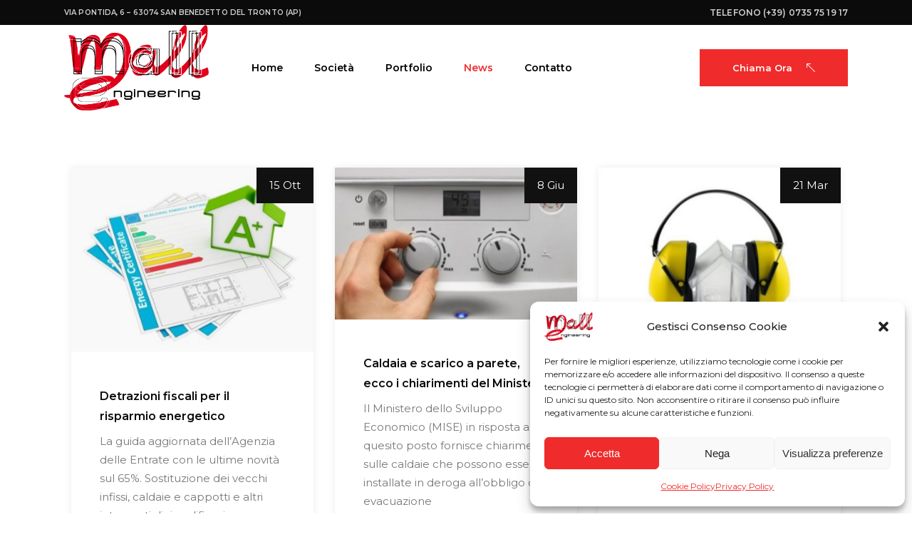

--- FILE ---
content_type: text/html; charset=UTF-8
request_url: https://www.mallengineering.eu/news/
body_size: 17200
content:
<!DOCTYPE html>
<html lang="it-IT">
<head>
	<meta charset="UTF-8">
	<meta name="viewport" content="width=device-width, initial-scale=1, user-scalable=yes">
	<link rel="profile" href="https://gmpg.org/xfn/11">

	<title>News &#8211; Mall Engineering</title>
<meta name='robots' content='max-image-preview:large' />
	<style>img:is([sizes="auto" i], [sizes^="auto," i]) { contain-intrinsic-size: 3000px 1500px }</style>
	<link rel='dns-prefetch' href='//fonts.googleapis.com' />
<link rel="alternate" type="application/rss+xml" title="Mall Engineering &raquo; Feed" href="https://www.mallengineering.eu/feed/" />
<link rel="alternate" type="application/rss+xml" title="Mall Engineering &raquo; Feed dei commenti" href="https://www.mallengineering.eu/comments/feed/" />
<script type="text/javascript">
/* <![CDATA[ */
window._wpemojiSettings = {"baseUrl":"https:\/\/s.w.org\/images\/core\/emoji\/16.0.1\/72x72\/","ext":".png","svgUrl":"https:\/\/s.w.org\/images\/core\/emoji\/16.0.1\/svg\/","svgExt":".svg","source":{"concatemoji":"https:\/\/www.mallengineering.eu\/wp-includes\/js\/wp-emoji-release.min.js?ver=6.8.3"}};
/*! This file is auto-generated */
!function(s,n){var o,i,e;function c(e){try{var t={supportTests:e,timestamp:(new Date).valueOf()};sessionStorage.setItem(o,JSON.stringify(t))}catch(e){}}function p(e,t,n){e.clearRect(0,0,e.canvas.width,e.canvas.height),e.fillText(t,0,0);var t=new Uint32Array(e.getImageData(0,0,e.canvas.width,e.canvas.height).data),a=(e.clearRect(0,0,e.canvas.width,e.canvas.height),e.fillText(n,0,0),new Uint32Array(e.getImageData(0,0,e.canvas.width,e.canvas.height).data));return t.every(function(e,t){return e===a[t]})}function u(e,t){e.clearRect(0,0,e.canvas.width,e.canvas.height),e.fillText(t,0,0);for(var n=e.getImageData(16,16,1,1),a=0;a<n.data.length;a++)if(0!==n.data[a])return!1;return!0}function f(e,t,n,a){switch(t){case"flag":return n(e,"\ud83c\udff3\ufe0f\u200d\u26a7\ufe0f","\ud83c\udff3\ufe0f\u200b\u26a7\ufe0f")?!1:!n(e,"\ud83c\udde8\ud83c\uddf6","\ud83c\udde8\u200b\ud83c\uddf6")&&!n(e,"\ud83c\udff4\udb40\udc67\udb40\udc62\udb40\udc65\udb40\udc6e\udb40\udc67\udb40\udc7f","\ud83c\udff4\u200b\udb40\udc67\u200b\udb40\udc62\u200b\udb40\udc65\u200b\udb40\udc6e\u200b\udb40\udc67\u200b\udb40\udc7f");case"emoji":return!a(e,"\ud83e\udedf")}return!1}function g(e,t,n,a){var r="undefined"!=typeof WorkerGlobalScope&&self instanceof WorkerGlobalScope?new OffscreenCanvas(300,150):s.createElement("canvas"),o=r.getContext("2d",{willReadFrequently:!0}),i=(o.textBaseline="top",o.font="600 32px Arial",{});return e.forEach(function(e){i[e]=t(o,e,n,a)}),i}function t(e){var t=s.createElement("script");t.src=e,t.defer=!0,s.head.appendChild(t)}"undefined"!=typeof Promise&&(o="wpEmojiSettingsSupports",i=["flag","emoji"],n.supports={everything:!0,everythingExceptFlag:!0},e=new Promise(function(e){s.addEventListener("DOMContentLoaded",e,{once:!0})}),new Promise(function(t){var n=function(){try{var e=JSON.parse(sessionStorage.getItem(o));if("object"==typeof e&&"number"==typeof e.timestamp&&(new Date).valueOf()<e.timestamp+604800&&"object"==typeof e.supportTests)return e.supportTests}catch(e){}return null}();if(!n){if("undefined"!=typeof Worker&&"undefined"!=typeof OffscreenCanvas&&"undefined"!=typeof URL&&URL.createObjectURL&&"undefined"!=typeof Blob)try{var e="postMessage("+g.toString()+"("+[JSON.stringify(i),f.toString(),p.toString(),u.toString()].join(",")+"));",a=new Blob([e],{type:"text/javascript"}),r=new Worker(URL.createObjectURL(a),{name:"wpTestEmojiSupports"});return void(r.onmessage=function(e){c(n=e.data),r.terminate(),t(n)})}catch(e){}c(n=g(i,f,p,u))}t(n)}).then(function(e){for(var t in e)n.supports[t]=e[t],n.supports.everything=n.supports.everything&&n.supports[t],"flag"!==t&&(n.supports.everythingExceptFlag=n.supports.everythingExceptFlag&&n.supports[t]);n.supports.everythingExceptFlag=n.supports.everythingExceptFlag&&!n.supports.flag,n.DOMReady=!1,n.readyCallback=function(){n.DOMReady=!0}}).then(function(){return e}).then(function(){var e;n.supports.everything||(n.readyCallback(),(e=n.source||{}).concatemoji?t(e.concatemoji):e.wpemoji&&e.twemoji&&(t(e.twemoji),t(e.wpemoji)))}))}((window,document),window._wpemojiSettings);
/* ]]> */
</script>
<style id='wp-emoji-styles-inline-css' type='text/css'>

	img.wp-smiley, img.emoji {
		display: inline !important;
		border: none !important;
		box-shadow: none !important;
		height: 1em !important;
		width: 1em !important;
		margin: 0 0.07em !important;
		vertical-align: -0.1em !important;
		background: none !important;
		padding: 0 !important;
	}
</style>
<style id='classic-theme-styles-inline-css' type='text/css'>
/*! This file is auto-generated */
.wp-block-button__link{color:#fff;background-color:#32373c;border-radius:9999px;box-shadow:none;text-decoration:none;padding:calc(.667em + 2px) calc(1.333em + 2px);font-size:1.125em}.wp-block-file__button{background:#32373c;color:#fff;text-decoration:none}
</style>
<style id='global-styles-inline-css' type='text/css'>
:root{--wp--preset--aspect-ratio--square: 1;--wp--preset--aspect-ratio--4-3: 4/3;--wp--preset--aspect-ratio--3-4: 3/4;--wp--preset--aspect-ratio--3-2: 3/2;--wp--preset--aspect-ratio--2-3: 2/3;--wp--preset--aspect-ratio--16-9: 16/9;--wp--preset--aspect-ratio--9-16: 9/16;--wp--preset--color--black: #000000;--wp--preset--color--cyan-bluish-gray: #abb8c3;--wp--preset--color--white: #ffffff;--wp--preset--color--pale-pink: #f78da7;--wp--preset--color--vivid-red: #cf2e2e;--wp--preset--color--luminous-vivid-orange: #ff6900;--wp--preset--color--luminous-vivid-amber: #fcb900;--wp--preset--color--light-green-cyan: #7bdcb5;--wp--preset--color--vivid-green-cyan: #00d084;--wp--preset--color--pale-cyan-blue: #8ed1fc;--wp--preset--color--vivid-cyan-blue: #0693e3;--wp--preset--color--vivid-purple: #9b51e0;--wp--preset--gradient--vivid-cyan-blue-to-vivid-purple: linear-gradient(135deg,rgba(6,147,227,1) 0%,rgb(155,81,224) 100%);--wp--preset--gradient--light-green-cyan-to-vivid-green-cyan: linear-gradient(135deg,rgb(122,220,180) 0%,rgb(0,208,130) 100%);--wp--preset--gradient--luminous-vivid-amber-to-luminous-vivid-orange: linear-gradient(135deg,rgba(252,185,0,1) 0%,rgba(255,105,0,1) 100%);--wp--preset--gradient--luminous-vivid-orange-to-vivid-red: linear-gradient(135deg,rgba(255,105,0,1) 0%,rgb(207,46,46) 100%);--wp--preset--gradient--very-light-gray-to-cyan-bluish-gray: linear-gradient(135deg,rgb(238,238,238) 0%,rgb(169,184,195) 100%);--wp--preset--gradient--cool-to-warm-spectrum: linear-gradient(135deg,rgb(74,234,220) 0%,rgb(151,120,209) 20%,rgb(207,42,186) 40%,rgb(238,44,130) 60%,rgb(251,105,98) 80%,rgb(254,248,76) 100%);--wp--preset--gradient--blush-light-purple: linear-gradient(135deg,rgb(255,206,236) 0%,rgb(152,150,240) 100%);--wp--preset--gradient--blush-bordeaux: linear-gradient(135deg,rgb(254,205,165) 0%,rgb(254,45,45) 50%,rgb(107,0,62) 100%);--wp--preset--gradient--luminous-dusk: linear-gradient(135deg,rgb(255,203,112) 0%,rgb(199,81,192) 50%,rgb(65,88,208) 100%);--wp--preset--gradient--pale-ocean: linear-gradient(135deg,rgb(255,245,203) 0%,rgb(182,227,212) 50%,rgb(51,167,181) 100%);--wp--preset--gradient--electric-grass: linear-gradient(135deg,rgb(202,248,128) 0%,rgb(113,206,126) 100%);--wp--preset--gradient--midnight: linear-gradient(135deg,rgb(2,3,129) 0%,rgb(40,116,252) 100%);--wp--preset--font-size--small: 13px;--wp--preset--font-size--medium: 20px;--wp--preset--font-size--large: 36px;--wp--preset--font-size--x-large: 42px;--wp--preset--spacing--20: 0.44rem;--wp--preset--spacing--30: 0.67rem;--wp--preset--spacing--40: 1rem;--wp--preset--spacing--50: 1.5rem;--wp--preset--spacing--60: 2.25rem;--wp--preset--spacing--70: 3.38rem;--wp--preset--spacing--80: 5.06rem;--wp--preset--shadow--natural: 6px 6px 9px rgba(0, 0, 0, 0.2);--wp--preset--shadow--deep: 12px 12px 50px rgba(0, 0, 0, 0.4);--wp--preset--shadow--sharp: 6px 6px 0px rgba(0, 0, 0, 0.2);--wp--preset--shadow--outlined: 6px 6px 0px -3px rgba(255, 255, 255, 1), 6px 6px rgba(0, 0, 0, 1);--wp--preset--shadow--crisp: 6px 6px 0px rgba(0, 0, 0, 1);}:where(.is-layout-flex){gap: 0.5em;}:where(.is-layout-grid){gap: 0.5em;}body .is-layout-flex{display: flex;}.is-layout-flex{flex-wrap: wrap;align-items: center;}.is-layout-flex > :is(*, div){margin: 0;}body .is-layout-grid{display: grid;}.is-layout-grid > :is(*, div){margin: 0;}:where(.wp-block-columns.is-layout-flex){gap: 2em;}:where(.wp-block-columns.is-layout-grid){gap: 2em;}:where(.wp-block-post-template.is-layout-flex){gap: 1.25em;}:where(.wp-block-post-template.is-layout-grid){gap: 1.25em;}.has-black-color{color: var(--wp--preset--color--black) !important;}.has-cyan-bluish-gray-color{color: var(--wp--preset--color--cyan-bluish-gray) !important;}.has-white-color{color: var(--wp--preset--color--white) !important;}.has-pale-pink-color{color: var(--wp--preset--color--pale-pink) !important;}.has-vivid-red-color{color: var(--wp--preset--color--vivid-red) !important;}.has-luminous-vivid-orange-color{color: var(--wp--preset--color--luminous-vivid-orange) !important;}.has-luminous-vivid-amber-color{color: var(--wp--preset--color--luminous-vivid-amber) !important;}.has-light-green-cyan-color{color: var(--wp--preset--color--light-green-cyan) !important;}.has-vivid-green-cyan-color{color: var(--wp--preset--color--vivid-green-cyan) !important;}.has-pale-cyan-blue-color{color: var(--wp--preset--color--pale-cyan-blue) !important;}.has-vivid-cyan-blue-color{color: var(--wp--preset--color--vivid-cyan-blue) !important;}.has-vivid-purple-color{color: var(--wp--preset--color--vivid-purple) !important;}.has-black-background-color{background-color: var(--wp--preset--color--black) !important;}.has-cyan-bluish-gray-background-color{background-color: var(--wp--preset--color--cyan-bluish-gray) !important;}.has-white-background-color{background-color: var(--wp--preset--color--white) !important;}.has-pale-pink-background-color{background-color: var(--wp--preset--color--pale-pink) !important;}.has-vivid-red-background-color{background-color: var(--wp--preset--color--vivid-red) !important;}.has-luminous-vivid-orange-background-color{background-color: var(--wp--preset--color--luminous-vivid-orange) !important;}.has-luminous-vivid-amber-background-color{background-color: var(--wp--preset--color--luminous-vivid-amber) !important;}.has-light-green-cyan-background-color{background-color: var(--wp--preset--color--light-green-cyan) !important;}.has-vivid-green-cyan-background-color{background-color: var(--wp--preset--color--vivid-green-cyan) !important;}.has-pale-cyan-blue-background-color{background-color: var(--wp--preset--color--pale-cyan-blue) !important;}.has-vivid-cyan-blue-background-color{background-color: var(--wp--preset--color--vivid-cyan-blue) !important;}.has-vivid-purple-background-color{background-color: var(--wp--preset--color--vivid-purple) !important;}.has-black-border-color{border-color: var(--wp--preset--color--black) !important;}.has-cyan-bluish-gray-border-color{border-color: var(--wp--preset--color--cyan-bluish-gray) !important;}.has-white-border-color{border-color: var(--wp--preset--color--white) !important;}.has-pale-pink-border-color{border-color: var(--wp--preset--color--pale-pink) !important;}.has-vivid-red-border-color{border-color: var(--wp--preset--color--vivid-red) !important;}.has-luminous-vivid-orange-border-color{border-color: var(--wp--preset--color--luminous-vivid-orange) !important;}.has-luminous-vivid-amber-border-color{border-color: var(--wp--preset--color--luminous-vivid-amber) !important;}.has-light-green-cyan-border-color{border-color: var(--wp--preset--color--light-green-cyan) !important;}.has-vivid-green-cyan-border-color{border-color: var(--wp--preset--color--vivid-green-cyan) !important;}.has-pale-cyan-blue-border-color{border-color: var(--wp--preset--color--pale-cyan-blue) !important;}.has-vivid-cyan-blue-border-color{border-color: var(--wp--preset--color--vivid-cyan-blue) !important;}.has-vivid-purple-border-color{border-color: var(--wp--preset--color--vivid-purple) !important;}.has-vivid-cyan-blue-to-vivid-purple-gradient-background{background: var(--wp--preset--gradient--vivid-cyan-blue-to-vivid-purple) !important;}.has-light-green-cyan-to-vivid-green-cyan-gradient-background{background: var(--wp--preset--gradient--light-green-cyan-to-vivid-green-cyan) !important;}.has-luminous-vivid-amber-to-luminous-vivid-orange-gradient-background{background: var(--wp--preset--gradient--luminous-vivid-amber-to-luminous-vivid-orange) !important;}.has-luminous-vivid-orange-to-vivid-red-gradient-background{background: var(--wp--preset--gradient--luminous-vivid-orange-to-vivid-red) !important;}.has-very-light-gray-to-cyan-bluish-gray-gradient-background{background: var(--wp--preset--gradient--very-light-gray-to-cyan-bluish-gray) !important;}.has-cool-to-warm-spectrum-gradient-background{background: var(--wp--preset--gradient--cool-to-warm-spectrum) !important;}.has-blush-light-purple-gradient-background{background: var(--wp--preset--gradient--blush-light-purple) !important;}.has-blush-bordeaux-gradient-background{background: var(--wp--preset--gradient--blush-bordeaux) !important;}.has-luminous-dusk-gradient-background{background: var(--wp--preset--gradient--luminous-dusk) !important;}.has-pale-ocean-gradient-background{background: var(--wp--preset--gradient--pale-ocean) !important;}.has-electric-grass-gradient-background{background: var(--wp--preset--gradient--electric-grass) !important;}.has-midnight-gradient-background{background: var(--wp--preset--gradient--midnight) !important;}.has-small-font-size{font-size: var(--wp--preset--font-size--small) !important;}.has-medium-font-size{font-size: var(--wp--preset--font-size--medium) !important;}.has-large-font-size{font-size: var(--wp--preset--font-size--large) !important;}.has-x-large-font-size{font-size: var(--wp--preset--font-size--x-large) !important;}
:where(.wp-block-post-template.is-layout-flex){gap: 1.25em;}:where(.wp-block-post-template.is-layout-grid){gap: 1.25em;}
:where(.wp-block-columns.is-layout-flex){gap: 2em;}:where(.wp-block-columns.is-layout-grid){gap: 2em;}
:root :where(.wp-block-pullquote){font-size: 1.5em;line-height: 1.6;}
</style>
<link rel='stylesheet' id='contact-form-7-css' href='https://www.mallengineering.eu/wp-content/plugins/contact-form-7/includes/css/styles.css?ver=6.1.3' type='text/css' media='all' />
<link rel='stylesheet' id='cmplz-general-css' href='https://www.mallengineering.eu/wp-content/plugins/complianz-gdpr/assets/css/cookieblocker.min.css?ver=1763473950' type='text/css' media='all' />
<link rel='stylesheet' id='qi-addons-for-elementor-grid-style-css' href='https://www.mallengineering.eu/wp-content/plugins/qi-addons-for-elementor/assets/css/grid.min.css?ver=1.9.5' type='text/css' media='all' />
<link rel='stylesheet' id='qi-addons-for-elementor-helper-parts-style-css' href='https://www.mallengineering.eu/wp-content/plugins/qi-addons-for-elementor/assets/css/helper-parts.min.css?ver=1.9.5' type='text/css' media='all' />
<link rel='stylesheet' id='qi-addons-for-elementor-style-css' href='https://www.mallengineering.eu/wp-content/plugins/qi-addons-for-elementor/assets/css/main.min.css?ver=1.9.5' type='text/css' media='all' />
<link rel='stylesheet' id='swiper-css' href='https://www.mallengineering.eu/wp-content/plugins/qi-addons-for-elementor/assets/plugins/swiper/8.4.5/swiper.min.css?ver=8.4.5' type='text/css' media='all' />
<link rel='stylesheet' id='qode-essential-addons-style-css' href='https://www.mallengineering.eu/wp-content/plugins/qode-essential-addons/assets/css/main.min.css?ver=1.6.6' type='text/css' media='all' />
<link rel='stylesheet' id='qi-google-fonts-css' href='https://fonts.googleapis.com/css?family=DM+Sans%3A400%2C500%2C600%2C700%7CMontserrat%3A400%2C500%2C600%2C700&#038;subset=latin-ext&#038;display=swap&#038;ver=1.0.0' type='text/css' media='all' />
<link rel='stylesheet' id='qi-grid-css' href='https://www.mallengineering.eu/wp-content/themes/Mall-Engineering/assets/css/grid.min.css?ver=6.8.3' type='text/css' media='all' />
<link rel='stylesheet' id='qi-main-css' href='https://www.mallengineering.eu/wp-content/themes/Mall-Engineering/assets/css/main.min.css?ver=6.8.3' type='text/css' media='all' />
<style id='qi-main-inline-css' type='text/css'>
#qodef-back-to-top .qodef-back-to-top-icon { color: #ffffff;background-color: #f02b2b;border-radius: 0px;}#qodef-back-to-top:hover .qodef-back-to-top-icon { background-color: #dd2626;}#qodef-back-to-top .qodef-back-to-top-icon svg { width: 45px;}label { color: #000000;font-family: "Montserrat";font-size: 12px;font-weight: 500;text-transform: uppercase;}#qodef-page-comments-form .qodef-comment-form .comment-form-cookies-consent, .qodef-woo-results .woocommerce-result-count, .widget.woocommerce.widget_price_filter .price_slider_amount .price_label { color: #000000;}input[type="text"], input[type="email"], input[type="url"], input[type="password"], input[type="number"], input[type="tel"], input[type="search"], input[type="date"], textarea, select, body .select2-container--default .select2-selection--single, body .select2-container--default .select2-selection--multiple, .widget[class*="_search"] button.qodef-search-form-button, .wp-block-search .wp-block-search__input, .wp-block-search.wp-block-search__button-inside .wp-block-search__inside-wrapper, .widget.widget_block .wp-block-woocommerce-product-search input { color: #000000;font-family: "Montserrat";font-size: 12px;font-style: normal;font-weight: 400;text-transform: none;margin-bottom: 20px;border-color: #000000;border-width: 0px 0px 1px 0px;padding: 15px 0px 0px 0;}.qodef-blog.qodef--single .qodef-blog-item .qodef-e-content, #qodef-author-info, #qodef-page-comments-list, #qodef-page-comments-list .qodef-comment-item, #qodef-related-posts { border-color: #000000;border-width: 0px 0px 1px 0px;}table tr, table td, table th, #qodef-woo-page.qodef--cart .cart_totals .shop_table .order-total, #qodef-woo-page.qodef--cart .cross-sells .shop_table .order-total, #qodef-woo-page.qodef--cart .cart_totals>h2, #qodef-woo-page.qodef--cart .cross-sells>h2, #qodef-woo-page.qodef--checkout #order_review table tr td:first-child, #qodef-woo-page.qodef--checkout #order_review table tr th:first-child, #qodef-woo-page.qodef--checkout #order_review table, #qodef-woo-page.qodef--checkout .wc_payment_methods li, .woocommerce-error, .woocommerce-info, .woocommerce-message, #qodef-woo-page.qodef--single .woocommerce-tabs { border-color: #000000;}.widget.woocommerce.widget_price_filter .price_slider_wrapper .ui-widget-content .ui-slider-range, .widget.woocommerce.widget_price_filter .price_slider_wrapper .ui-widget-content .ui-slider-handle, #qodef-woo-page.qodef--single .woocommerce-tabs .wc-tabs:before { background-color: #000000;}.widget[class*="_search"] button, .widget .wp-block-search button, .qodef-search .qodef-search-form .qodef-search-form-button { color: #000000;}.widget[class*="_search"] button:hover, .widget[class*="_search"] button:focus, .widget .wp-block-search button:hover, .widget .wp-block-search button:focus, .qodef-search .qodef-search-form .qodef-search-form-button:hover { color: #787878;}input[type="text"]:focus, input[type="email"]:focus, input[type="url"]:focus, input[type="password"]:focus, input[type="number"]:focus, input[type="tel"]:focus, input[type="search"]:focus, input[type="date"]:focus, textarea:focus, select:focus, body .select2-container--default .select2-selection--single:focus, body .select2-container--default .select2-selection--multiple:focus, .widget[class*="_search"] button.qodef-search-form-button:hover, .wp-block-search .wp-block-search__input:focus { color: #787878;border-color: #787878;}input[type="submit"], .form-submit button[type="submit"] { margin-top: 5px;}input[type="submit"], button[type="submit"], .qodef-theme-button.qodef--filled, button.qodef-theme-button.qodef--filled, #qodef-woo-page .added_to_cart, #qodef-woo-page .button, .qodef-woo-shortcode .added_to_cart, .qodef-woo-shortcode .button, .widget.woocommerce .button, .woocommerce-page div.woocommerce>.return-to-shop a, .woocommerce-account .button, #qodef-page-header .widget.woocommerce.widget_shopping_cart .buttons a, .widget.woocommerce.widget_shopping_cart .buttons a { color: #ffffff;font-family: "Montserrat";font-size: 13px;font-style: normal;font-weight: 600;text-transform: none;background-color: #f02b2b;}input[type="submit"]:hover, button[type="submit"]:hover, input[type="submit"]:focus, button[type="submit"]:focus, .qodef-theme-button.qodef--filled:hover, button.qodef-theme-button.qodef--filled:hover, .qodef-theme-button.qodef--filled:focus, button.qodef-theme-button.qodef--filled:focus, #qodef-woo-page .added_to_cart:hover, #qodef-woo-page .button:hover, .qodef-woo-shortcode .added_to_cart:hover, .qodef-woo-shortcode .button:hover, .widget.woocommerce .button:hover, #qodef-woo-page .added_to_cart:focus, #qodef-woo-page .button:focus, .qodef-woo-shortcode .added_to_cart:focus, .qodef-woo-shortcode .button:focus, .widget.woocommerce .button:focus, .woocommerce-page div.woocommerce>.return-to-shop a:hover, .woocommerce-page div.woocommerce>.return-to-shop a:focus, .woocommerce-account .button:hover, .woocommerce-account .button:focus, #qodef-page-header .widget.woocommerce.widget_shopping_cart .buttons a:hover, .widget.woocommerce.widget_shopping_cart .buttons a:hover { background-color: #dd2626;}.qodef-theme-button .qodef-theme-button-icon, button.qodef-theme-button .qodef-theme-button-icon, #qodef-woo-page .added_to_cart .qodef-theme-button-icon, #qodef-woo-page .button .qodef-theme-button-icon, .qodef-woo-shortcode .added_to_cart .qodef-theme-button-icon, .qodef-woo-shortcode .button .qodef-theme-button-icon, .qodef-blog-shortcode .qodef-blog-item .qodef-e-read-more-link .qodef-theme-button-icon, .qodef-portfolio-list .qodef-theme-button .qodef-theme-button-icon { width: 12px;margin-left: 20px;}#qodef-page-footer-top-area { background-color: #101010;}#qodef-page-footer-top-area-inner { padding-top: 110px;padding-bottom: 70px;}#qodef-page-footer-top-area .widget { margin-bottom: 10px;}#qodef-page-footer-bottom-area { background-color: #101010;}#qodef-page-footer-bottom-area-inner { padding-top: 30px;padding-bottom: 30px;border-top-color: #312f2f;border-top-width: 1px;border-top-style: solid;}#qodef-page-inner { padding: 70px 0 70px 0;}#qodef-top-area { background-color: #0b0b0b;}#qodef-top-area-inner { height: 35px;}#qodef-page-header .qodef-header-logo-link { padding: 0 30px 0 0;}#qodef-page-header .widget.woocommerce.widget_shopping_cart .widgettitle { color: #000000;font-family: "Montserrat";font-size: 14px;font-style: normal;font-weight: 600;text-decoration: none;text-transform: none;}.qodef-header-navigation> ul > li > a, #qodef-page-header .widget_qode_essential_addons_icon_svg .qodef-m-text { color: #000000;font-family: "Montserrat";font-size: 14px;font-style: normal;font-weight: 600;text-decoration: none;text-transform: none;}.qodef-header-navigation> ul > li > a:hover, .qodef-header-navigation> ul > li > a:focus { color: #f02b2b;text-decoration: none;}.qodef-header-navigation> ul > li.current-menu-ancestor > a, .qodef-header-navigation> ul > li.current-menu-item > a { color: #f02b2b;text-decoration: none;}.wpcf7 input[type="text"], .wpcf7 input[type="email"], .wpcf7 input[type="url"], .wpcf7 input[type="password"], .wpcf7 input[type="number"], .wpcf7 input[type="tel"], .wpcf7 input[type="search"], .wpcf7 input[type="date"], .wpcf7 textarea, .wpcf7 select { padding: 35px 0px 0px 0;}body { color: #787878;font-family: "Montserrat";font-size: 15px;line-height: 26px;font-style: normal;font-weight: 400;letter-spacing: 0px;text-transform: none;}.mfp-bottom-bar .mfp-counter, .mfp-bottom-bar .mfp-title { font-family: "Montserrat";font-size: 15px;line-height: 26px;font-style: normal;font-weight: 400;letter-spacing: 0px;text-transform: none;}h1, .qodef-h1 { color: #000000;font-family: "Montserrat";font-size: 60px;line-height: 69px;font-style: normal;font-weight: 600;letter-spacing: 0px;text-transform: none;}h2, .qodef-h2 { color: #000000;font-family: "Montserrat";font-size: 45px;line-height: 50px;font-style: normal;font-weight: 600;letter-spacing: -1.1px;text-transform: none;}#qodef-woo-page.qodef--checkout #customer_details h3, #qodef-woo-page.qodef--checkout #order_review_heading { color: #000000;font-family: "Montserrat";font-size: 45px;line-height: 50px;font-style: normal;font-weight: 600;letter-spacing: -1.1px;text-transform: none;}h3, .qodef-h3 { color: #0b0b0b;font-family: "Montserrat";font-size: 35px;line-height: 36px;font-style: normal;font-weight: 600;letter-spacing: 0px;text-transform: none;}#qodef-woo-page.qodef--single .woocommerce-Reviews .woocommerce-Reviews-title, #qodef-woo-page.qodef--single #review_form .comment-reply-title, #qodef-woo-page.qodef--cart .cart_totals > h2, #qodef-woo-page.qodef--cart .cross-sells > h2, .woocommerce-page div.woocommerce > .cart-empty, body[class*="theme-qi"] #qodef-related-posts .qodef-m-title { color: #0b0b0b;font-family: "Montserrat";font-size: 35px;line-height: 36px;font-style: normal;font-weight: 600;letter-spacing: 0px;text-transform: none;}h4, .qodef-h4 { color: #0b0b0b;font-family: "Montserrat";font-size: 22px;line-height: 28px;font-style: normal;font-weight: 600;letter-spacing: 0px;text-transform: none;}h5, .qodef-h5 { color: #0b0b0b;font-family: "Montserrat";font-size: 16px;line-height: 28px;font-style: normal;font-weight: 600;letter-spacing: 0px;text-transform: none;margin-top: 10px;margin-bottom: 10px;}.woocommerce-page div.woocommerce .shop_table th, #qodef-woo-page.qodef--cart .shop_table td.product-name a { color: #0b0b0b;font-family: "Montserrat";font-size: 16px;line-height: 28px;font-style: normal;font-weight: 600;letter-spacing: 0px;text-transform: none;}#qodef-woo-page.qodef--single .woocommerce-tabs .wc-tabs li a { font-family: "Montserrat";font-size: 16px;line-height: 28px;font-style: normal;font-weight: 600;letter-spacing: 0px;text-transform: none;}h6, .qodef-h6 { color: #f02b2b;font-family: "Montserrat";font-size: 11px;line-height: 18px;font-style: normal;font-weight: 600;letter-spacing: 3px;text-transform: uppercase;margin-top: 0px;}#qodef-page-sidebar .widget.widget_recent_entries ul li a, #qodef-page-sidebar .wp-block-latest-posts li a, #qodef-page-wrapper .widget.woocommerce a .product-title, #qodef-woo-page.qodef--single .shop_attributes th, #qodef-woo-page.qodef--single .woocommerce-Reviews .woocommerce-review__author { color: #f02b2b;font-family: "Montserrat";font-size: 11px;line-height: 18px;font-style: normal;font-weight: 600;letter-spacing: 3px;text-transform: uppercase;}a, p a { color: #787878;text-decoration: none;}a:hover, p a:hover, a:focus, p a:focus, .woocommerce-account .woocommerce-MyAccount-navigation ul li.is-active a, #qodef-woo-page.qodef--single .woocommerce-product-rating .woocommerce-review-link:hover, .qodef-page-title .qodef-breadcrumbs a:hover, #qodef-page-comments-list .qodef-comment-item .qodef-e-links a:hover { color: #010101;text-decoration: none;outline: none;}h5 a:hover, h5 a:focus, #qodef-woo-page.qodef--cart .shop_table td.product-name a:hover, #qodef-woo-page.qodef--single .woocommerce-tabs .wc-tabs li a:hover, #qodef-woo-page.qodef--single .woocommerce-tabs .wc-tabs li.active a, #qodef-woo-page.qodef--single .woocommerce-tabs .wc-tabs li.ui-state-active a, #qodef-woo-page.qodef--single .woocommerce-tabs .wc-tabs li.ui-state-hover a, .qodef-woo-shortcode-product-list .qodef-woo-product-inner:hover h5.qodef-woo-product-title { color: #f02b2b;}.qodef-header--standard #qodef-page-header-inner { padding-left: 0px;padding-right: 0px;border-bottom-style: solid;}.qodef-mobile-header--standard #qodef-page-mobile-header { height: 100px;}.qodef-mobile-header--standard #qodef-page-mobile-header-inner { padding-left: 30px;padding-right: 30px;}.qodef-mobile-header--standard .qodef-mobile-header-navigation > ul:not(.qodef-content-grid) { padding-left: 30px;padding-right: 30px;}.qodef-mobile-header--standard .qodef-mobile-header-navigation { border-bottom-color: #ededed;border-bottom-width: 1px;}.qodef-mobile-header-opener { color: #000000;}.qodef-mobile-header-navigation> ul > li > a { color: #000000;font-family: "Montserrat";font-size: 14px;font-style: normal;font-weight: 600;text-decoration: none;text-transform: none;}.qodef-mobile-header-navigation> ul > li > .qodef-mobile-menu-item-icon { color: #000000;}.qodef-mobile-header-navigation> ul > li > a:hover, .qodef-mobile-header-navigation> ul > li > a:focus { color: #f02b2b;text-decoration: none;}.qodef-mobile-header-navigation> ul > li > .qodef-mobile-menu-item-icon:hover, .qodef-mobile-header-navigation> ul > li > .qodef-mobile-menu-item-icon:focus { color: #f02b2b;}.qodef-mobile-header-navigation> ul > li.current-menu-ancestor > a, .qodef-mobile-header-navigation> ul > li.current-menu-item > a { color: #f02b2b;text-decoration: none;}.qodef-mobile-header-navigation> ul > li.current-menu-ancestor > .qodef-mobile-menu-item-icon, .qodef-mobile-header-navigation> ul > li.current-menu-item > .qodef-mobile-menu-item-icon { color: #f02b2b;}@media only screen and (max-width: 1366px){h1, .qodef-h1 { font-size: 55px;}}@media only screen and (max-width: 680px){h1, .qodef-h1 { font-size: 50px;line-height: 60px;}h2, .qodef-h2 { font-size: 40px;line-height: 45px;}#qodef-woo-page.qodef--checkout #customer_details h3, #qodef-woo-page.qodef--checkout #order_review_heading { font-size: 40px;line-height: 45px;}}
</style>
<link rel='stylesheet' id='qi-style-css' href='https://www.mallengineering.eu/wp-content/themes/Mall-Engineering/style.css?ver=6.8.3' type='text/css' media='all' />
<link rel='stylesheet' id='qode-essential-addons-elementor-css' href='https://www.mallengineering.eu/wp-content/plugins/qode-essential-addons/inc/plugins/elementor/assets/css/elementor.min.css?ver=6.8.3' type='text/css' media='all' />
<link rel='stylesheet' id='elementor-icons-css' href='https://www.mallengineering.eu/wp-content/plugins/elementor/assets/lib/eicons/css/elementor-icons.min.css?ver=5.44.0' type='text/css' media='all' />
<link rel='stylesheet' id='elementor-frontend-css' href='https://www.mallengineering.eu/wp-content/plugins/elementor/assets/css/frontend.min.css?ver=3.33.1' type='text/css' media='all' />
<link rel='stylesheet' id='elementor-post-1471-css' href='https://www.mallengineering.eu/wp-content/uploads/elementor/css/post-1471.css?ver=1763761391' type='text/css' media='all' />
<link rel='stylesheet' id='mediaelement-css' href='https://www.mallengineering.eu/wp-includes/js/mediaelement/mediaelementplayer-legacy.min.css?ver=4.2.17' type='text/css' media='all' />
<link rel='stylesheet' id='wp-mediaelement-css' href='https://www.mallengineering.eu/wp-includes/js/mediaelement/wp-mediaelement.min.css?ver=6.8.3' type='text/css' media='all' />
<link rel='stylesheet' id='elementor-gf-local-roboto-css' href='https://www.mallengineering.eu/wp-content/uploads/elementor/google-fonts/css/roboto.css?ver=1742260259' type='text/css' media='all' />
<link rel='stylesheet' id='elementor-gf-local-robotoslab-css' href='https://www.mallengineering.eu/wp-content/uploads/elementor/google-fonts/css/robotoslab.css?ver=1742260263' type='text/css' media='all' />
<script type="text/javascript" src="https://www.mallengineering.eu/wp-includes/js/jquery/jquery.min.js?ver=3.7.1" id="jquery-core-js"></script>
<script type="text/javascript" src="https://www.mallengineering.eu/wp-includes/js/jquery/jquery-migrate.min.js?ver=3.4.1" id="jquery-migrate-js"></script>
<link rel="https://api.w.org/" href="https://www.mallengineering.eu/wp-json/" /><link rel="alternate" title="JSON" type="application/json" href="https://www.mallengineering.eu/wp-json/wp/v2/pages/23" /><link rel="EditURI" type="application/rsd+xml" title="RSD" href="https://www.mallengineering.eu/xmlrpc.php?rsd" />
<meta name="generator" content="WordPress 6.8.3" />
<link rel="canonical" href="https://www.mallengineering.eu/news/" />
<link rel='shortlink' href='https://www.mallengineering.eu/?p=23' />
<link rel="alternate" title="oEmbed (JSON)" type="application/json+oembed" href="https://www.mallengineering.eu/wp-json/oembed/1.0/embed?url=https%3A%2F%2Fwww.mallengineering.eu%2Fnews%2F" />
<link rel="alternate" title="oEmbed (XML)" type="text/xml+oembed" href="https://www.mallengineering.eu/wp-json/oembed/1.0/embed?url=https%3A%2F%2Fwww.mallengineering.eu%2Fnews%2F&#038;format=xml" />
			<style>.cmplz-hidden {
					display: none !important;
				}</style><meta name="generator" content="Elementor 3.33.1; features: additional_custom_breakpoints; settings: css_print_method-external, google_font-enabled, font_display-auto">
<style type="text/css">.recentcomments a{display:inline !important;padding:0 !important;margin:0 !important;}</style>			<style>
				.e-con.e-parent:nth-of-type(n+4):not(.e-lazyloaded):not(.e-no-lazyload),
				.e-con.e-parent:nth-of-type(n+4):not(.e-lazyloaded):not(.e-no-lazyload) * {
					background-image: none !important;
				}
				@media screen and (max-height: 1024px) {
					.e-con.e-parent:nth-of-type(n+3):not(.e-lazyloaded):not(.e-no-lazyload),
					.e-con.e-parent:nth-of-type(n+3):not(.e-lazyloaded):not(.e-no-lazyload) * {
						background-image: none !important;
					}
				}
				@media screen and (max-height: 640px) {
					.e-con.e-parent:nth-of-type(n+2):not(.e-lazyloaded):not(.e-no-lazyload),
					.e-con.e-parent:nth-of-type(n+2):not(.e-lazyloaded):not(.e-no-lazyload) * {
						background-image: none !important;
					}
				}
			</style>
			<link rel="icon" href="https://www.mallengineering.eu/wp-content/uploads/2017/02/cropped-Favicon-32x32.png" sizes="32x32" />
<link rel="icon" href="https://www.mallengineering.eu/wp-content/uploads/2017/02/cropped-Favicon-192x192.png" sizes="192x192" />
<link rel="apple-touch-icon" href="https://www.mallengineering.eu/wp-content/uploads/2017/02/cropped-Favicon-180x180.png" />
<meta name="msapplication-TileImage" content="https://www.mallengineering.eu/wp-content/uploads/2017/02/cropped-Favicon-270x270.png" />
		<style type="text/css" id="wp-custom-css">
			.featured-text h5 {display: none;}		</style>
		</head>
<body class="wp-singular page-template-default page page-id-23 wp-embed-responsive wp-theme-Mall-Engineering qodef-qi--no-touch qi-addons-for-elementor-1.9.5 qodef-back-to-top--enabled qodef-content-grid-1300  qodef-header--standard qodef-header-appearance--sticky qodef-mobile-header--standard qode-essential-addons-1.6.6 theme-qi qi-1.2.1 qodef-header-standard--left qodef-search--covers-header elementor-default elementor-kit-1471 elementor-page elementor-page-23" itemscope itemtype="https://schema.org/WebPage">
	<a class="skip-link screen-reader-text" href="#qodef-page-content">Salta e vai al contenuto</a>	<div id="qodef-page-wrapper" class="">
			<div id="qodef-top-area">
		<div id="qodef-top-area-inner" class="qodef-content-grid qodef-widgets-skin--light">
							<div class="qodef-widget-holder qodef-top-area-left">
						<div class="qodef-widget-holder qodef--one">
		<div id="text-4" class="widget widget_text qodef-top-area-left" data-area="top-area-left">			<div class="textwidget"><h6 style="font-size: 10px; letter-spacing: 0.1px; color: #8f8f8f;"><a href="https://goo.gl/maps/9EWpneDjG7ee5yhm8" target="_blank" rel="noopener">Via Pontida, 6 &#8211; 63074 San Benedetto del Tronto (AP)</a></h6>
</div>
		</div>	</div>
				</div>
			
							<div class="qodef-widget-holder qodef-top-area-right">
						<div class="qodef-widget-holder qodef--one">
		<div id="text-17" class="widget widget_text qodef-top-area-right" data-area="top-area-right">			<div class="textwidget"><h6 style="font-size: 12px; letter-spacing: 0.1px; color: #fff;"><a href="tel:0735751917">Telefono (+39) 0735 75 19 17</a></h6>
</div>
		</div>	</div>
				</div>
			
					</div>
	</div>
<header id="qodef-page-header" >
		<div id="qodef-page-header-inner" class="qodef-content-grid">
		<a itemprop="url" class="qodef-header-logo-link qodef-height--not-set qodef-source--image" href="https://www.mallengineering.eu/" rel="home">
	<img loading="lazy" width="392" height="232" src="https://www.mallengineering.eu/wp-content/uploads/2017/02/Logo.png" class="qodef-header-logo-image qodef--main" alt="logo main" itemprop="image" srcset="https://www.mallengineering.eu/wp-content/uploads/2017/02/Logo.png 392w, https://www.mallengineering.eu/wp-content/uploads/2017/02/Logo-300x178.png 300w" sizes="(max-width: 392px) 100vw, 392px" /></a>
	<nav class="qodef-header-navigation" role="navigation" aria-label="Top Menu">
		<ul id="menu-menu-1" class="menu"><li class="menu-item menu-item-type-custom menu-item-object-custom menu-item-home menu-item-19"><a href="http://www.mallengineering.eu/#top"><span class="qodef-menu-item-text">Home</span></a></li>
<li class="menu-item menu-item-type-post_type menu-item-object-page menu-item-685"><a href="https://www.mallengineering.eu/societa/"><span class="qodef-menu-item-text">Società</span></a></li>
<li class="menu-item menu-item-type-post_type menu-item-object-page menu-item-671"><a href="https://www.mallengineering.eu/portfolio-2/"><span class="qodef-menu-item-text">Portfolio</span></a></li>
<li class="menu-item menu-item-type-post_type menu-item-object-page current-menu-item page_item page-item-23 current_page_item menu-item-596"><a href="https://www.mallengineering.eu/news/" aria-current="page"><span class="qodef-menu-item-text">News</span></a></li>
<li class="menu-item menu-item-type-post_type menu-item-object-page menu-item-597"><a href="https://www.mallengineering.eu/contatto/"><span class="qodef-menu-item-text">Contatto</span></a></li>
</ul>	</nav>
	<div class="qodef-widget-holder qodef--one">
		<div id="qode_essential_addons_button-2" class="widget widget_qode_essential_addons_button qodef-header-widget-area-one" data-area="header-widget-one"><a class="qodef-theme-button  qodef--filled qodef--with-icon" href="tel:0735751917" target="_self" ><span class="qodef-m-text">Chiama Ora</span><svg class="qodef-theme-button-icon" xmlns="http://www.w3.org/2000/svg" width="9" height="9" viewBox="0 0 9 9"><path d="M.5,1.15A.59.59,0,0,1,.52,1,.23.23,0,0,1,.62.89.19.19,0,0,1,.73.8a.4.4,0,0,1,.15,0H4.63a.36.36,0,0,1,.26.11A.33.33,0,0,1,5,1.15a.33.33,0,0,1-.11.27.35.35,0,0,1-.26.1H1.79l7.59,7.6a.31.31,0,0,1,.12.26.3.3,0,0,1-.12.25.3.3,0,0,1-.51,0L1.25,2.06V4.89a.33.33,0,0,1-.11.27.35.35,0,0,1-.26.1.36.36,0,0,1-.27-.1A.37.37,0,0,1,.5,4.89Z" transform="translate(-0.5 -0.77)"></path></svg></a></div>	</div>
	</div>
	<div class="qodef-header-sticky qodef-custom-header-layout qodef-appearance--down">
	<div class="qodef-header-sticky-inner qodef-content-grid">
		<a itemprop="url" class="qodef-header-logo-link qodef-height--not-set qodef-source--image" href="https://www.mallengineering.eu/" rel="home">
	<img loading="lazy" width="392" height="232" src="https://www.mallengineering.eu/wp-content/uploads/2017/02/Logo.png" class="qodef-header-logo-image qodef--main" alt="logo main" itemprop="image" srcset="https://www.mallengineering.eu/wp-content/uploads/2017/02/Logo.png 392w, https://www.mallengineering.eu/wp-content/uploads/2017/02/Logo-300x178.png 300w" sizes="(max-width: 392px) 100vw, 392px" /></a>
	<nav class="qodef-header-navigation" role="navigation" aria-label="Top Menu">
		<ul id="menu-menu-2" class="menu"><li class="menu-item menu-item-type-custom menu-item-object-custom menu-item-home menu-item-19"><a href="http://www.mallengineering.eu/#top"><span class="qodef-menu-item-text">Home</span></a></li>
<li class="menu-item menu-item-type-post_type menu-item-object-page menu-item-685"><a href="https://www.mallengineering.eu/societa/"><span class="qodef-menu-item-text">Società</span></a></li>
<li class="menu-item menu-item-type-post_type menu-item-object-page menu-item-671"><a href="https://www.mallengineering.eu/portfolio-2/"><span class="qodef-menu-item-text">Portfolio</span></a></li>
<li class="menu-item menu-item-type-post_type menu-item-object-page current-menu-item page_item page-item-23 current_page_item menu-item-596"><a href="https://www.mallengineering.eu/news/" aria-current="page"><span class="qodef-menu-item-text">News</span></a></li>
<li class="menu-item menu-item-type-post_type menu-item-object-page menu-item-597"><a href="https://www.mallengineering.eu/contatto/"><span class="qodef-menu-item-text">Contatto</span></a></li>
</ul>	</nav>
	</div>
	</div>
</header>
<header id="qodef-page-mobile-header">
		<div id="qodef-page-mobile-header-inner" >
		<a itemprop="url" class="qodef-mobile-header-logo-link qodef-height--not-set qodef-source--image" href="https://www.mallengineering.eu/" rel="home">
	<img loading="lazy" width="392" height="232" src="https://www.mallengineering.eu/wp-content/uploads/2017/02/Logo.png" class="qodef-header-logo-image qodef--main" alt="logo main" itemprop="image" srcset="https://www.mallengineering.eu/wp-content/uploads/2017/02/Logo.png 392w, https://www.mallengineering.eu/wp-content/uploads/2017/02/Logo-300x178.png 300w" sizes="(max-width: 392px) 100vw, 392px" /></a>
	<button type="button" class="qodef-mobile-header-opener" aria-expanded="false" aria-label="April il menu"><svg class="qodef--initial" xmlns="http://www.w3.org/2000/svg" xmlns:xlink="http://www.w3.org/1999/xlink" width="20" height="13" x="0px" y="0px" viewBox="0 0 21.3 13.7" xml:space="preserve" aria-hidden="true"><rect x="10.1" y="-9.1" transform="matrix(-1.836970e-16 1 -1 -1.836970e-16 11.5 -9.75)" width="1" height="20"/><rect x="10.1" y="-3.1" transform="matrix(-1.836970e-16 1 -1 -1.836970e-16 17.5 -3.75)" width="1" height="20"/><rect x="10.1" y="2.9" transform="matrix(-1.836970e-16 1 -1 -1.836970e-16 23.5 2.25)" width="1" height="20"/></svg></button>
		<nav class="qodef-mobile-header-navigation qodef-mobile-header-navigation-initial" role="navigation" aria-label="Menu mobile">
		<ul id="menu-menu-3" class=""><li class="menu-item menu-item-type-custom menu-item-object-custom menu-item-home menu-item-19"><a href="http://www.mallengineering.eu/#top"><span class="qodef-menu-item-text">Home</span></a></li>
<li class="menu-item menu-item-type-post_type menu-item-object-page menu-item-685"><a href="https://www.mallengineering.eu/societa/"><span class="qodef-menu-item-text">Società</span></a></li>
<li class="menu-item menu-item-type-post_type menu-item-object-page menu-item-671"><a href="https://www.mallengineering.eu/portfolio-2/"><span class="qodef-menu-item-text">Portfolio</span></a></li>
<li class="menu-item menu-item-type-post_type menu-item-object-page current-menu-item page_item page-item-23 current_page_item menu-item-596"><a href="https://www.mallengineering.eu/news/" aria-current="page"><span class="qodef-menu-item-text">News</span></a></li>
<li class="menu-item menu-item-type-post_type menu-item-object-page menu-item-597"><a href="https://www.mallengineering.eu/contatto/"><span class="qodef-menu-item-text">Contatto</span></a></li>
</ul>	</nav>
	</div>
	</header>
		<div id="qodef-page-outer">
						<div id="qodef-page-inner" class="qodef-content-grid">
<main id="qodef-page-content" class="qodef-grid qodef-layout--columns  qodef-gutter--huge">
	<div class="qodef-grid-inner">
		<div class="qodef-grid-item qodef-page-content-section">
			<div data-elementor-type="wp-page" data-elementor-id="23" class="elementor elementor-23">
						<section class="elementor-section elementor-top-section elementor-element elementor-element-cc3e760 elementor-section-boxed elementor-section-height-default elementor-section-height-default qodef-elementor-content-no" data-id="cc3e760" data-element_type="section">
						<div class="elementor-container elementor-column-gap-default">
					<div class="elementor-column elementor-col-100 elementor-top-column elementor-element elementor-element-9101cd0" data-id="9101cd0" data-element_type="column">
			<div class="elementor-widget-wrap elementor-element-populated">
						<div class="elementor-element elementor-element-c10da92 elementor-widget elementor-widget-qi_addons_for_elementor_blog_list" data-id="c10da92" data-element_type="widget" data-widget_type="qi_addons_for_elementor_blog_list.default">
				<div class="elementor-widget-container">
					<div class="qodef-shortcode qodef-m qodef-addons-blog-list qodef-info-no-icons qodef-image--hover-zoom qodef-qi-grid qodef-layout--qi-columns qodef-col-num--3 qodef-item-layout--boxed qodef-responsive--predefined" >
	<div class="qodef-grid-inner">
		<article class="qodef-e qodef-blog-item qodef-grid-item qodef-item--full post-91 post type-post status-publish format-standard has-post-thumbnail hentry category-news">
	<div class="qodef-e-inner">
		<div class="qodef-e-media-holder">
			<div class="qodef-e-media">
		<div class="qodef-e-media-image">
		<a itemprop="url" href="https://www.mallengineering.eu/detrazioni-fiscali-per-il-risparmio-energetico/">
			<img fetchpriority="high" fetchpriority="high" decoding="async" width="398" height="302" src="https://www.mallengineering.eu/wp-content/uploads/2013/10/Detrazioni-fiscali-per-il-risparmio-energetico.jpg" class="attachment-full size-full" alt="" srcset="https://www.mallengineering.eu/wp-content/uploads/2013/10/Detrazioni-fiscali-per-il-risparmio-energetico.jpg 398w, https://www.mallengineering.eu/wp-content/uploads/2013/10/Detrazioni-fiscali-per-il-risparmio-energetico-300x228.jpg 300w, https://www.mallengineering.eu/wp-content/uploads/2013/10/Detrazioni-fiscali-per-il-risparmio-energetico-200x152.jpg 200w" sizes="(max-width: 398px) 100vw, 398px" />		</a>
			</div>
</div>
<div itemprop="dateCreated" class="qodef-e-info-item qodef-e-info-date entry-date published updated">
	<a itemprop="url" href="https://www.mallengineering.eu/2017/10/">
		15 Ott	</a>
</div>
		</div>
		<div class="qodef-e-content">
							<div class="qodef-e-info qodef-info--top">
									</div>
						<div class="qodef-e-text">
				<h5 itemprop="name" class="qodef-e-title entry-title">
	<a itemprop="url" class="qodef-e-title-link" href="https://www.mallengineering.eu/detrazioni-fiscali-per-il-risparmio-energetico/">
		Detrazioni fiscali per il risparmio energetico	</a>
</h5>
		<p itemprop="description" class="qodef-e-excerpt">
			La guida aggiornata dell’Agenzia delle Entrate con le ultime novità sul 65%. Sostituzione dei vecchi infissi, caldaie e cappotti e altri interventi di riqualificazione energetic		</p>
				</div>
					</div>
	</div>
</article>
<article class="qodef-e qodef-blog-item qodef-grid-item qodef-item--full post-89 post type-post status-publish format-standard has-post-thumbnail hentry category-news">
	<div class="qodef-e-inner">
		<div class="qodef-e-media-holder">
			<div class="qodef-e-media">
		<div class="qodef-e-media-image">
		<a itemprop="url" href="https://www.mallengineering.eu/caldaia-e-scarico-a-parete-ecco-i-chiarimenti-del-ministero/">
			<img decoding="async" width="400" height="250" src="https://www.mallengineering.eu/wp-content/uploads/2013/10/Caldaia-e-scarico-a-parete-ecco-i-chiarimenti-del-Ministero.jpg" class="attachment-full size-full" alt="" srcset="https://www.mallengineering.eu/wp-content/uploads/2013/10/Caldaia-e-scarico-a-parete-ecco-i-chiarimenti-del-Ministero.jpg 400w, https://www.mallengineering.eu/wp-content/uploads/2013/10/Caldaia-e-scarico-a-parete-ecco-i-chiarimenti-del-Ministero-300x188.jpg 300w, https://www.mallengineering.eu/wp-content/uploads/2013/10/Caldaia-e-scarico-a-parete-ecco-i-chiarimenti-del-Ministero-200x125.jpg 200w" sizes="(max-width: 400px) 100vw, 400px" />		</a>
			</div>
</div>
<div itemprop="dateCreated" class="qodef-e-info-item qodef-e-info-date entry-date published updated">
	<a itemprop="url" href="https://www.mallengineering.eu/2016/06/">
		8 Giu	</a>
</div>
		</div>
		<div class="qodef-e-content">
							<div class="qodef-e-info qodef-info--top">
									</div>
						<div class="qodef-e-text">
				<h5 itemprop="name" class="qodef-e-title entry-title">
	<a itemprop="url" class="qodef-e-title-link" href="https://www.mallengineering.eu/caldaia-e-scarico-a-parete-ecco-i-chiarimenti-del-ministero/">
		Caldaia e scarico a parete, ecco i chiarimenti del Ministero	</a>
</h5>
		<p itemprop="description" class="qodef-e-excerpt">
			Il Ministero dello Sviluppo Economico (MISE) in risposta a un quesito posto fornisce chiarimenti sulle caldaie che possono essere installate in deroga all’obbligo di evacuazione		</p>
				</div>
					</div>
	</div>
</article>
<article class="qodef-e qodef-blog-item qodef-grid-item qodef-item--full post-87 post type-post status-publish format-standard has-post-thumbnail hentry category-news">
	<div class="qodef-e-inner">
		<div class="qodef-e-media-holder">
			<div class="qodef-e-media">
		<div class="qodef-e-media-image">
		<a itemprop="url" href="https://www.mallengineering.eu/requisiti-acustici-nelle-compravendite-private-di-alloggi/">
			<img decoding="async" width="400" height="276" src="https://www.mallengineering.eu/wp-content/uploads/2013/10/Requisiti-acustici-nelle-compravendite-private-di-alloggi.jpg" class="attachment-full size-full" alt="" srcset="https://www.mallengineering.eu/wp-content/uploads/2013/10/Requisiti-acustici-nelle-compravendite-private-di-alloggi.jpg 400w, https://www.mallengineering.eu/wp-content/uploads/2013/10/Requisiti-acustici-nelle-compravendite-private-di-alloggi-300x207.jpg 300w, https://www.mallengineering.eu/wp-content/uploads/2013/10/Requisiti-acustici-nelle-compravendite-private-di-alloggi-200x138.jpg 200w" sizes="(max-width: 400px) 100vw, 400px" />		</a>
			</div>
</div>
<div itemprop="dateCreated" class="qodef-e-info-item qodef-e-info-date entry-date published updated">
	<a itemprop="url" href="https://www.mallengineering.eu/2015/03/">
		21 Mar	</a>
</div>
		</div>
		<div class="qodef-e-content">
							<div class="qodef-e-info qodef-info--top">
									</div>
						<div class="qodef-e-text">
				<h5 itemprop="name" class="qodef-e-title entry-title">
	<a itemprop="url" class="qodef-e-title-link" href="https://www.mallengineering.eu/requisiti-acustici-nelle-compravendite-private-di-alloggi/">
		Requisiti acustici nelle compravendite private di alloggi	</a>
</h5>
		<p itemprop="description" class="qodef-e-excerpt">
			Bocciata la norma della comunitaria 2009 che consente la non applicazione dei requisiti acustici nelle compravendite private di alloggi. Lo ha deciso la corte costituzionale con la		</p>
				</div>
					</div>
	</div>
</article>
<article class="qodef-e qodef-blog-item qodef-grid-item qodef-item--full post-84 post type-post status-publish format-standard has-post-thumbnail hentry category-news">
	<div class="qodef-e-inner">
		<div class="qodef-e-media-holder">
			<div class="qodef-e-media">
		<div class="qodef-e-media-image">
		<a itemprop="url" href="https://www.mallengineering.eu/valutazione-dei-rischi-e-gestione-della-sicurezza-nelle-scuole/">
			<img loading="lazy" loading="lazy" decoding="async" width="400" height="267" src="https://www.mallengineering.eu/wp-content/uploads/2013/10/Valutazione-dei-rischi-e-gestione-della-sicurezza-nelle-scuole.jpg" class="attachment-full size-full" alt="" srcset="https://www.mallengineering.eu/wp-content/uploads/2013/10/Valutazione-dei-rischi-e-gestione-della-sicurezza-nelle-scuole.jpg 400w, https://www.mallengineering.eu/wp-content/uploads/2013/10/Valutazione-dei-rischi-e-gestione-della-sicurezza-nelle-scuole-300x200.jpg 300w, https://www.mallengineering.eu/wp-content/uploads/2013/10/Valutazione-dei-rischi-e-gestione-della-sicurezza-nelle-scuole-200x134.jpg 200w" sizes="(max-width: 400px) 100vw, 400px" />		</a>
			</div>
</div>
<div itemprop="dateCreated" class="qodef-e-info-item qodef-e-info-date entry-date published updated">
	<a itemprop="url" href="https://www.mallengineering.eu/2014/07/">
		3 Lug	</a>
</div>
		</div>
		<div class="qodef-e-content">
							<div class="qodef-e-info qodef-info--top">
									</div>
						<div class="qodef-e-text">
				<h5 itemprop="name" class="qodef-e-title entry-title">
	<a itemprop="url" class="qodef-e-title-link" href="https://www.mallengineering.eu/valutazione-dei-rischi-e-gestione-della-sicurezza-nelle-scuole/">
		Valutazione dei rischi e gestione della sicurezza nelle scuole	</a>
</h5>
		<p itemprop="description" class="qodef-e-excerpt">
			Dall’Inail il manuale completo. L’Inail in collaborazione con il Ministero dell’Istruzione e della Ricerca ha pubblicato un utile manuale sulla valutazione dei rischi e gesti		</p>
				</div>
					</div>
	</div>
</article>
	</div>
	</div>
				</div>
				</div>
					</div>
		</div>
					</div>
		</section>
				</div>
		</div>
	</div>
</main>
			</div><!-- close #qodef-page-inner div from header.php -->
		</div><!-- close #qodef-page-outer div from header.php -->
		<footer id="qodef-page-footer" class="qodef-widgets-skin--light">
		<div id="qodef-page-footer-top-area">
		<div id="qodef-page-footer-top-area-inner" class="qodef-content-grid">
			<div class="qodef-grid qodef-layout--columns qodef-responsive--custom qodef-col-num--2 qodef-col-num--768--1 qodef-col-num--680--1 qodef-col-num--480--1 qodef-gutter--normal qodef-alignment--left">
				<div class="qodef-grid-inner">
											<div class="qodef-grid-item">
							<div id="media_image-2" class="widget widget_media_image" data-area="footer_top_area_column_1"><img loading="lazy" width="300" height="178" src="https://www.mallengineering.eu/wp-content/uploads/2017/02/Logo-300x178.png" class="image wp-image-6  attachment-medium size-medium" alt="Mall Engineering - Studio di Ingegneria e Progettazione" style="max-width: 100%; height: auto;" decoding="async" srcset="https://www.mallengineering.eu/wp-content/uploads/2017/02/Logo-300x178.png 300w, https://www.mallengineering.eu/wp-content/uploads/2017/02/Logo.png 392w" sizes="(max-width: 300px) 100vw, 300px" /></div>						</div>
											<div class="qodef-grid-item">
							<div id="text-12" class="widget widget_text" data-area="footer_top_area_column_2"><h5 class="qodef-widget-title">Info &#038; Contatti</h5>			<div class="textwidget"><p>Studio di ingegneria e architettura</p>
<p><strong>SEDE</strong>: Via Pontida, 6<br />
63074 San Benedetto del Tronto (AP)</p>
<p><strong>TELEFONO</strong>: (+39) 0735 75 19 17</p>
<p><strong>PEC:<br />
</strong>mario.capecci@ingpec.eu<br />
fabio.amabili@ingpec.eu</p>
</div>
		</div>						</div>
									</div>
			</div>
		</div>
	</div>
	<div id="qodef-page-footer-bottom-area">
		<div id="qodef-page-footer-bottom-area-inner" class="qodef-content-grid">
			<div class="qodef-grid qodef-layout--columns qodef-responsive--custom qodef-col-num--3 qodef-col-num--768--1 qodef-col-num--680--1 qodef-col-num--480--1 qodef-gutter--normal">
				<div class="qodef-grid-inner">
											<div class="qodef-grid-item">
							<div id="text-16" class="widget widget_text" data-area="footer_bottom_area_column_1">			<div class="textwidget"><p>© 2021 Mall Engineering</p>
</div>
		</div>						</div>
											<div class="qodef-grid-item">
							<div id="text-18" class="widget widget_text" data-area="footer_bottom_area_column_2">			<div class="textwidget"><p>Website by <a href="https://www.fabiogasparrini.net" target="_blank" rel="noopener">Fabio Gasparrini</a></p>
</div>
		</div>						</div>
											<div class="qodef-grid-item">
							<div id="text-19" class="widget widget_text" data-area="footer_bottom_area_column_3">			<div class="textwidget"><p><a href="https://www.mallengineering.eu/privacy/">Privacy Policy</a> &amp; <a href="https://www.mallengineering.eu/cookie-policy/">Cookie Policy</a></p>
</div>
		</div>						</div>
									</div>
			</div>
		</div>
	</div>
</footer>
	</div><!-- close #qodef-page-wrapper div from header.php -->
	<script type="speculationrules">
{"prefetch":[{"source":"document","where":{"and":[{"href_matches":"\/*"},{"not":{"href_matches":["\/wp-*.php","\/wp-admin\/*","\/wp-content\/uploads\/*","\/wp-content\/*","\/wp-content\/plugins\/*","\/wp-content\/themes\/Mall-Engineering\/*","\/*\\?(.+)"]}},{"not":{"selector_matches":"a[rel~=\"nofollow\"]"}},{"not":{"selector_matches":".no-prefetch, .no-prefetch a"}}]},"eagerness":"conservative"}]}
</script>

<!-- Consent Management powered by Complianz | GDPR/CCPA Cookie Consent https://wordpress.org/plugins/complianz-gdpr -->
<div id="cmplz-cookiebanner-container"><div class="cmplz-cookiebanner cmplz-hidden banner-1 bottom-right-view-preferences optin cmplz-bottom-right cmplz-categories-type-view-preferences" aria-modal="true" data-nosnippet="true" role="dialog" aria-live="polite" aria-labelledby="cmplz-header-1-optin" aria-describedby="cmplz-message-1-optin">
	<div class="cmplz-header">
		<div class="cmplz-logo"><img loading="lazy" width="161" height="95" src="https://www.mallengineering.eu/wp-content/uploads/2017/02/Logo-1.png" class="attachment-cmplz_banner_image size-cmplz_banner_image" alt="Mall Engineering" decoding="async" /></div>
		<div class="cmplz-title" id="cmplz-header-1-optin">Gestisci Consenso Cookie</div>
		<div class="cmplz-close" tabindex="0" role="button" aria-label="Chiudi la finestra di dialogo">
			<svg aria-hidden="true" focusable="false" data-prefix="fas" data-icon="times" class="svg-inline--fa fa-times fa-w-11" role="img" xmlns="http://www.w3.org/2000/svg" viewBox="0 0 352 512"><path fill="currentColor" d="M242.72 256l100.07-100.07c12.28-12.28 12.28-32.19 0-44.48l-22.24-22.24c-12.28-12.28-32.19-12.28-44.48 0L176 189.28 75.93 89.21c-12.28-12.28-32.19-12.28-44.48 0L9.21 111.45c-12.28 12.28-12.28 32.19 0 44.48L109.28 256 9.21 356.07c-12.28 12.28-12.28 32.19 0 44.48l22.24 22.24c12.28 12.28 32.2 12.28 44.48 0L176 322.72l100.07 100.07c12.28 12.28 32.2 12.28 44.48 0l22.24-22.24c12.28-12.28 12.28-32.19 0-44.48L242.72 256z"></path></svg>
		</div>
	</div>

	<div class="cmplz-divider cmplz-divider-header"></div>
	<div class="cmplz-body">
		<div class="cmplz-message" id="cmplz-message-1-optin">Per fornire le migliori esperienze, utilizziamo tecnologie come i cookie per memorizzare e/o accedere alle informazioni del dispositivo. Il consenso a queste tecnologie ci permetterà di elaborare dati come il comportamento di navigazione o ID unici su questo sito. Non acconsentire o ritirare il consenso può influire negativamente su alcune caratteristiche e funzioni.</div>
		<!-- categories start -->
		<div class="cmplz-categories">
			<details class="cmplz-category cmplz-functional" >
				<summary>
						<span class="cmplz-category-header">
							<span class="cmplz-category-title">Funzionale</span>
							<span class='cmplz-always-active'>
								<span class="cmplz-banner-checkbox">
									<input type="checkbox"
										   id="cmplz-functional-optin"
										   data-category="cmplz_functional"
										   class="cmplz-consent-checkbox cmplz-functional"
										   size="40"
										   value="1"/>
									<label class="cmplz-label" for="cmplz-functional-optin"><span class="screen-reader-text">Funzionale</span></label>
								</span>
								Sempre attivo							</span>
							<span class="cmplz-icon cmplz-open">
								<svg xmlns="http://www.w3.org/2000/svg" viewBox="0 0 448 512"  height="18" ><path d="M224 416c-8.188 0-16.38-3.125-22.62-9.375l-192-192c-12.5-12.5-12.5-32.75 0-45.25s32.75-12.5 45.25 0L224 338.8l169.4-169.4c12.5-12.5 32.75-12.5 45.25 0s12.5 32.75 0 45.25l-192 192C240.4 412.9 232.2 416 224 416z"/></svg>
							</span>
						</span>
				</summary>
				<div class="cmplz-description">
					<span class="cmplz-description-functional">L'archiviazione tecnica o l'accesso sono strettamente necessari al fine legittimo di consentire l'uso di un servizio specifico esplicitamente richiesto dall'abbonato o dall'utente, o al solo scopo di effettuare la trasmissione di una comunicazione su una rete di comunicazione elettronica.</span>
				</div>
			</details>

			<details class="cmplz-category cmplz-preferences" >
				<summary>
						<span class="cmplz-category-header">
							<span class="cmplz-category-title">Preferenze</span>
							<span class="cmplz-banner-checkbox">
								<input type="checkbox"
									   id="cmplz-preferences-optin"
									   data-category="cmplz_preferences"
									   class="cmplz-consent-checkbox cmplz-preferences"
									   size="40"
									   value="1"/>
								<label class="cmplz-label" for="cmplz-preferences-optin"><span class="screen-reader-text">Preferenze</span></label>
							</span>
							<span class="cmplz-icon cmplz-open">
								<svg xmlns="http://www.w3.org/2000/svg" viewBox="0 0 448 512"  height="18" ><path d="M224 416c-8.188 0-16.38-3.125-22.62-9.375l-192-192c-12.5-12.5-12.5-32.75 0-45.25s32.75-12.5 45.25 0L224 338.8l169.4-169.4c12.5-12.5 32.75-12.5 45.25 0s12.5 32.75 0 45.25l-192 192C240.4 412.9 232.2 416 224 416z"/></svg>
							</span>
						</span>
				</summary>
				<div class="cmplz-description">
					<span class="cmplz-description-preferences">L'archiviazione tecnica o l'accesso sono necessari per lo scopo legittimo di memorizzare le preferenze che non sono richieste dall'abbonato o dall'utente.</span>
				</div>
			</details>

			<details class="cmplz-category cmplz-statistics" >
				<summary>
						<span class="cmplz-category-header">
							<span class="cmplz-category-title">Statistiche</span>
							<span class="cmplz-banner-checkbox">
								<input type="checkbox"
									   id="cmplz-statistics-optin"
									   data-category="cmplz_statistics"
									   class="cmplz-consent-checkbox cmplz-statistics"
									   size="40"
									   value="1"/>
								<label class="cmplz-label" for="cmplz-statistics-optin"><span class="screen-reader-text">Statistiche</span></label>
							</span>
							<span class="cmplz-icon cmplz-open">
								<svg xmlns="http://www.w3.org/2000/svg" viewBox="0 0 448 512"  height="18" ><path d="M224 416c-8.188 0-16.38-3.125-22.62-9.375l-192-192c-12.5-12.5-12.5-32.75 0-45.25s32.75-12.5 45.25 0L224 338.8l169.4-169.4c12.5-12.5 32.75-12.5 45.25 0s12.5 32.75 0 45.25l-192 192C240.4 412.9 232.2 416 224 416z"/></svg>
							</span>
						</span>
				</summary>
				<div class="cmplz-description">
					<span class="cmplz-description-statistics">L'archiviazione tecnica o l'accesso che viene utilizzato esclusivamente per scopi statistici.</span>
					<span class="cmplz-description-statistics-anonymous">L'archiviazione tecnica o l'accesso che viene utilizzato esclusivamente per scopi statistici anonimi. Senza un mandato di comparizione, una conformità volontaria da parte del vostro Fornitore di Servizi Internet, o ulteriori registrazioni da parte di terzi, le informazioni memorizzate o recuperate per questo scopo da sole non possono di solito essere utilizzate per l'identificazione.</span>
				</div>
			</details>
			<details class="cmplz-category cmplz-marketing" >
				<summary>
						<span class="cmplz-category-header">
							<span class="cmplz-category-title">Marketing</span>
							<span class="cmplz-banner-checkbox">
								<input type="checkbox"
									   id="cmplz-marketing-optin"
									   data-category="cmplz_marketing"
									   class="cmplz-consent-checkbox cmplz-marketing"
									   size="40"
									   value="1"/>
								<label class="cmplz-label" for="cmplz-marketing-optin"><span class="screen-reader-text">Marketing</span></label>
							</span>
							<span class="cmplz-icon cmplz-open">
								<svg xmlns="http://www.w3.org/2000/svg" viewBox="0 0 448 512"  height="18" ><path d="M224 416c-8.188 0-16.38-3.125-22.62-9.375l-192-192c-12.5-12.5-12.5-32.75 0-45.25s32.75-12.5 45.25 0L224 338.8l169.4-169.4c12.5-12.5 32.75-12.5 45.25 0s12.5 32.75 0 45.25l-192 192C240.4 412.9 232.2 416 224 416z"/></svg>
							</span>
						</span>
				</summary>
				<div class="cmplz-description">
					<span class="cmplz-description-marketing">L'archiviazione tecnica o l'accesso sono necessari per creare profili di utenti per inviare pubblicità, o per tracciare l'utente su un sito web o su diversi siti web per scopi di marketing simili.</span>
				</div>
			</details>
		</div><!-- categories end -->
			</div>

	<div class="cmplz-links cmplz-information">
		<ul>
			<li><a class="cmplz-link cmplz-manage-options cookie-statement" href="#" data-relative_url="#cmplz-manage-consent-container">Gestisci opzioni</a></li>
			<li><a class="cmplz-link cmplz-manage-third-parties cookie-statement" href="#" data-relative_url="#cmplz-cookies-overview">Gestisci servizi</a></li>
			<li><a class="cmplz-link cmplz-manage-vendors tcf cookie-statement" href="#" data-relative_url="#cmplz-tcf-wrapper">Gestisci {vendor_count} fornitori</a></li>
			<li><a class="cmplz-link cmplz-external cmplz-read-more-purposes tcf" target="_blank" rel="noopener noreferrer nofollow" href="https://cookiedatabase.org/tcf/purposes/" aria-label="Read more about TCF purposes on Cookie Database">Per saperne di più su questi scopi</a></li>
		</ul>
			</div>

	<div class="cmplz-divider cmplz-footer"></div>

	<div class="cmplz-buttons">
		<button class="cmplz-btn cmplz-accept">Accetta</button>
		<button class="cmplz-btn cmplz-deny">Nega</button>
		<button class="cmplz-btn cmplz-view-preferences">Visualizza preferenze</button>
		<button class="cmplz-btn cmplz-save-preferences">Salva preferenze</button>
		<a class="cmplz-btn cmplz-manage-options tcf cookie-statement" href="#" data-relative_url="#cmplz-manage-consent-container">Visualizza preferenze</a>
			</div>

	
	<div class="cmplz-documents cmplz-links">
		<ul>
			<li><a class="cmplz-link cookie-statement" href="#" data-relative_url="">{title}</a></li>
			<li><a class="cmplz-link privacy-statement" href="#" data-relative_url="">{title}</a></li>
			<li><a class="cmplz-link impressum" href="#" data-relative_url="">{title}</a></li>
		</ul>
			</div>
</div>
</div>
					<div id="cmplz-manage-consent" data-nosnippet="true"><button class="cmplz-btn cmplz-hidden cmplz-manage-consent manage-consent-1">Gestisci consenso</button>

</div><a id="qodef-back-to-top" href="#" >
	<span class="qodef-back-to-top-icon">
		<svg xmlns="http://www.w3.org/2000/svg" width="50" height="50" viewbox="0 0 50 50"><path d="M24.34,32.22V19.38l-2.83,2.79a.64.64,0,1,1-.9-.9l3.94-3.94a.36.36,0,0,1,.2-.17.85.85,0,0,1,.5,0,.36.36,0,0,1,.2.17l3.94,3.94a.64.64,0,1,1-.9.9l-2.83-2.79V32.22a.66.66,0,1,1-1.32,0Z" transform="translate(0 0)"/></svg>	</span>
</a>
			<script>
				const lazyloadRunObserver = () => {
					const lazyloadBackgrounds = document.querySelectorAll( `.e-con.e-parent:not(.e-lazyloaded)` );
					const lazyloadBackgroundObserver = new IntersectionObserver( ( entries ) => {
						entries.forEach( ( entry ) => {
							if ( entry.isIntersecting ) {
								let lazyloadBackground = entry.target;
								if( lazyloadBackground ) {
									lazyloadBackground.classList.add( 'e-lazyloaded' );
								}
								lazyloadBackgroundObserver.unobserve( entry.target );
							}
						});
					}, { rootMargin: '200px 0px 200px 0px' } );
					lazyloadBackgrounds.forEach( ( lazyloadBackground ) => {
						lazyloadBackgroundObserver.observe( lazyloadBackground );
					} );
				};
				const events = [
					'DOMContentLoaded',
					'elementor/lazyload/observe',
				];
				events.forEach( ( event ) => {
					document.addEventListener( event, lazyloadRunObserver );
				} );
			</script>
			<script type="text/javascript" src="https://www.mallengineering.eu/wp-includes/js/dist/hooks.min.js?ver=4d63a3d491d11ffd8ac6" id="wp-hooks-js"></script>
<script type="text/javascript" src="https://www.mallengineering.eu/wp-includes/js/dist/i18n.min.js?ver=5e580eb46a90c2b997e6" id="wp-i18n-js"></script>
<script type="text/javascript" id="wp-i18n-js-after">
/* <![CDATA[ */
wp.i18n.setLocaleData( { 'text direction\u0004ltr': [ 'ltr' ] } );
/* ]]> */
</script>
<script type="text/javascript" src="https://www.mallengineering.eu/wp-content/plugins/contact-form-7/includes/swv/js/index.js?ver=6.1.3" id="swv-js"></script>
<script type="text/javascript" id="contact-form-7-js-translations">
/* <![CDATA[ */
( function( domain, translations ) {
	var localeData = translations.locale_data[ domain ] || translations.locale_data.messages;
	localeData[""].domain = domain;
	wp.i18n.setLocaleData( localeData, domain );
} )( "contact-form-7", {"translation-revision-date":"2025-11-18 20:27:55+0000","generator":"GlotPress\/4.0.3","domain":"messages","locale_data":{"messages":{"":{"domain":"messages","plural-forms":"nplurals=2; plural=n != 1;","lang":"it"},"This contact form is placed in the wrong place.":["Questo modulo di contatto \u00e8 posizionato nel posto sbagliato."],"Error:":["Errore:"]}},"comment":{"reference":"includes\/js\/index.js"}} );
/* ]]> */
</script>
<script type="text/javascript" id="contact-form-7-js-before">
/* <![CDATA[ */
var wpcf7 = {
    "api": {
        "root": "https:\/\/www.mallengineering.eu\/wp-json\/",
        "namespace": "contact-form-7\/v1"
    }
};
/* ]]> */
</script>
<script type="text/javascript" src="https://www.mallengineering.eu/wp-content/plugins/contact-form-7/includes/js/index.js?ver=6.1.3" id="contact-form-7-js"></script>
<script type="text/javascript" src="https://www.mallengineering.eu/wp-includes/js/jquery/ui/core.min.js?ver=1.13.3" id="jquery-ui-core-js"></script>
<script type="text/javascript" id="qi-addons-for-elementor-script-js-extra">
/* <![CDATA[ */
var qodefQiAddonsGlobal = {"vars":{"adminBarHeight":0,"iconArrowLeft":"<svg  xmlns=\"http:\/\/www.w3.org\/2000\/svg\" xmlns:xlink=\"http:\/\/www.w3.org\/1999\/xlink\" x=\"0px\" y=\"0px\" width=\"21px\" height=\"12.4px\" viewBox=\"0 0 21 12.4\" xml:space=\"preserve\" style=\"stroke: none;\"><g><path d=\"M0,6.2C0,6.1,0,6,0.1,5.9c0-0.1,0.1-0.2,0.2-0.3l5.3-5.3c0.4-0.4,0.8-0.4,1.2,0c0.4,0.4,0.4,0.8,0,1.2L3,5.3h17.1c0.3,0,0.5,0.1,0.6,0.2S21,5.9,21,6.2c0,0.3-0.1,0.5-0.2,0.6s-0.4,0.2-0.6,0.2H3l3.7,3.8c0.4,0.4,0.4,0.8,0,1.2c-0.4,0.4-0.8,0.4-1.2,0L0.3,6.8C0.2,6.7,0.1,6.6,0.1,6.5C0,6.4,0,6.3,0,6.2z\"\/><\/g><\/svg>","iconArrowRight":"<svg  xmlns=\"http:\/\/www.w3.org\/2000\/svg\" xmlns:xlink=\"http:\/\/www.w3.org\/1999\/xlink\" x=\"0px\" y=\"0px\" width=\"21px\" height=\"12.4px\" viewBox=\"0 0 21 12.4\" xml:space=\"preserve\" style=\"stroke: none;\"><g><path d=\"M20.9,6.5c0,0.1-0.1,0.2-0.2,0.3L15.5,12c-0.4,0.4-0.8,0.4-1.2,0c-0.4-0.4-0.4-0.8,0-1.2L18,7.1H0.9C0.6,7.1,0.4,7,0.2,6.8S0,6.4,0,6.2c0-0.3,0.1-0.5,0.2-0.6s0.4-0.2,0.6-0.2H18l-3.7-3.8c-0.4-0.4-0.4-0.8,0-1.2c0.4-0.4,0.8-0.4,1.2,0l5.3,5.3c0.1,0.1,0.2,0.2,0.2,0.3C21,6,21,6.1,21,6.2S21,6.4,20.9,6.5z\"\/><\/g><\/svg>","iconClose":"<svg  xmlns=\"http:\/\/www.w3.org\/2000\/svg\" x=\"0px\" y=\"0px\" viewBox=\"0 0 9.1 9.1\" xml:space=\"preserve\"><g><path d=\"M8.5,0L9,0.6L5.1,4.5L9,8.5L8.5,9L4.5,5.1L0.6,9L0,8.5L4,4.5L0,0.6L0.6,0L4.5,4L8.5,0z\"\/><\/g><\/svg>"}};
/* ]]> */
</script>
<script type="text/javascript" src="https://www.mallengineering.eu/wp-content/plugins/qi-addons-for-elementor/assets/js/main.min.js?ver=1.9.5" id="qi-addons-for-elementor-script-js"></script>
<script type="text/javascript" src="https://www.mallengineering.eu/wp-includes/js/hoverIntent.min.js?ver=1.10.2" id="hoverIntent-js"></script>
<script type="text/javascript" src="https://www.mallengineering.eu/wp-content/plugins/qode-essential-addons/assets/plugins/modernizr/modernizr.js?ver=6.8.3" id="modernizr-js"></script>
<script type="text/javascript" src="https://www.mallengineering.eu/wp-content/plugins/qi-addons-for-elementor/assets/plugins/fslightbox/fslightbox.min.js?ver=6.8.3" id="fslightbox-js"></script>
<script type="text/javascript" src="https://www.mallengineering.eu/wp-content/plugins/qi-addons-for-elementor/assets/plugins/swiper/8.4.5/swiper.min.js?ver=8.4.5" id="swiper-js"></script>
<script type="text/javascript" id="qode-essential-addons-script-js-extra">
/* <![CDATA[ */
var qodefGlobal = {"vars":{"adminBarHeight":0,"iconArrowLeft":"<svg  xmlns=\"http:\/\/www.w3.org\/2000\/svg\" xmlns:xlink=\"http:\/\/www.w3.org\/1999\/xlink\" x=\"0px\" y=\"0px\" width=\"21px\" height=\"12.4px\" viewBox=\"0 0 21 12.4\" xml:space=\"preserve\" style=\"stroke: none;\"><g><path d=\"M0,6.2C0,6.1,0,6,0.1,5.9c0-0.1,0.1-0.2,0.2-0.3l5.3-5.3c0.4-0.4,0.8-0.4,1.2,0c0.4,0.4,0.4,0.8,0,1.2L3,5.3h17.1c0.3,0,0.5,0.1,0.6,0.2S21,5.9,21,6.2c0,0.3-0.1,0.5-0.2,0.6s-0.4,0.2-0.6,0.2H3l3.7,3.8c0.4,0.4,0.4,0.8,0,1.2c-0.4,0.4-0.8,0.4-1.2,0L0.3,6.8C0.2,6.7,0.1,6.6,0.1,6.5C0,6.4,0,6.3,0,6.2z\"\/><\/g><\/svg>","iconArrowRight":"<svg  xmlns=\"http:\/\/www.w3.org\/2000\/svg\" xmlns:xlink=\"http:\/\/www.w3.org\/1999\/xlink\" x=\"0px\" y=\"0px\" width=\"21px\" height=\"12.4px\" viewBox=\"0 0 21 12.4\" xml:space=\"preserve\" style=\"stroke: none;\"><g><path d=\"M20.9,6.5c0,0.1-0.1,0.2-0.2,0.3L15.5,12c-0.4,0.4-0.8,0.4-1.2,0c-0.4-0.4-0.4-0.8,0-1.2L18,7.1H0.9C0.6,7.1,0.4,7,0.2,6.8S0,6.4,0,6.2c0-0.3,0.1-0.5,0.2-0.6s0.4-0.2,0.6-0.2H18l-3.7-3.8c-0.4-0.4-0.4-0.8,0-1.2c0.4-0.4,0.8-0.4,1.2,0l5.3,5.3c0.1,0.1,0.2,0.2,0.2,0.3C21,6,21,6.1,21,6.2S21,6.4,20.9,6.5z\"\/><\/g><\/svg>","iconClose":"<svg  xmlns=\"http:\/\/www.w3.org\/2000\/svg\" x=\"0px\" y=\"0px\" viewBox=\"0 0 9.1 9.1\" xml:space=\"preserve\"><g><path d=\"M8.5,0L9,0.6L5.1,4.5L9,8.5L8.5,9L4.5,5.1L0.6,9L0,8.5L4,4.5L0,0.6L0.6,0L4.5,4L8.5,0z\"\/><\/g><\/svg>","qodefStickyHeaderScrollAmount":0,"topAreaHeight":35,"headerHeight":120}};
/* ]]> */
</script>
<script type="text/javascript" src="https://www.mallengineering.eu/wp-content/plugins/qode-essential-addons/assets/js/main.min.js?ver=1.6.6" id="qode-essential-addons-script-js"></script>
<script type="text/javascript" src="https://www.mallengineering.eu/wp-content/themes/Mall-Engineering/assets/js/main.min.js?ver=6.8.3" id="qi-main-js-js"></script>
<script type="text/javascript" id="mediaelement-core-js-before">
/* <![CDATA[ */
var mejsL10n = {"language":"it","strings":{"mejs.download-file":"Scarica il file","mejs.install-flash":"Stai usando un browser che non ha Flash player abilitato o installato. Attiva il tuo plugin Flash player o scarica l'ultima versione da https:\/\/get.adobe.com\/flashplayer\/","mejs.fullscreen":"Schermo intero","mejs.play":"Play","mejs.pause":"Pausa","mejs.time-slider":"Time Slider","mejs.time-help-text":"Usa i tasti freccia sinistra\/destra per avanzare di un secondo, su\/gi\u00f9 per avanzare di 10 secondi.","mejs.live-broadcast":"Diretta streaming","mejs.volume-help-text":"Usa i tasti freccia su\/gi\u00f9 per aumentare o diminuire il volume.","mejs.unmute":"Togli il muto","mejs.mute":"Muto","mejs.volume-slider":"Cursore del volume","mejs.video-player":"Video Player","mejs.audio-player":"Audio Player","mejs.captions-subtitles":"Didascalie\/Sottotitoli","mejs.captions-chapters":"Capitoli","mejs.none":"Nessuna","mejs.afrikaans":"Afrikaans","mejs.albanian":"Albanese","mejs.arabic":"Arabo","mejs.belarusian":"Bielorusso","mejs.bulgarian":"Bulgaro","mejs.catalan":"Catalano","mejs.chinese":"Cinese","mejs.chinese-simplified":"Cinese (semplificato)","mejs.chinese-traditional":"Cinese (tradizionale)","mejs.croatian":"Croato","mejs.czech":"Ceco","mejs.danish":"Danese","mejs.dutch":"Olandese","mejs.english":"Inglese","mejs.estonian":"Estone","mejs.filipino":"Filippino","mejs.finnish":"Finlandese","mejs.french":"Francese","mejs.galician":"Galician","mejs.german":"Tedesco","mejs.greek":"Greco","mejs.haitian-creole":"Haitian Creole","mejs.hebrew":"Ebraico","mejs.hindi":"Hindi","mejs.hungarian":"Ungherese","mejs.icelandic":"Icelandic","mejs.indonesian":"Indonesiano","mejs.irish":"Irish","mejs.italian":"Italiano","mejs.japanese":"Giapponese","mejs.korean":"Coreano","mejs.latvian":"Lettone","mejs.lithuanian":"Lituano","mejs.macedonian":"Macedone","mejs.malay":"Malese","mejs.maltese":"Maltese","mejs.norwegian":"Norvegese","mejs.persian":"Persiano","mejs.polish":"Polacco","mejs.portuguese":"Portoghese","mejs.romanian":"Romeno","mejs.russian":"Russo","mejs.serbian":"Serbo","mejs.slovak":"Slovak","mejs.slovenian":"Sloveno","mejs.spanish":"Spagnolo","mejs.swahili":"Swahili","mejs.swedish":"Svedese","mejs.tagalog":"Tagalog","mejs.thai":"Thailandese","mejs.turkish":"Turco","mejs.ukrainian":"Ucraino","mejs.vietnamese":"Vietnamita","mejs.welsh":"Gallese","mejs.yiddish":"Yiddish"}};
/* ]]> */
</script>
<script type="text/javascript" src="https://www.mallengineering.eu/wp-includes/js/mediaelement/mediaelement-and-player.min.js?ver=4.2.17" id="mediaelement-core-js"></script>
<script type="text/javascript" src="https://www.mallengineering.eu/wp-includes/js/mediaelement/mediaelement-migrate.min.js?ver=6.8.3" id="mediaelement-migrate-js"></script>
<script type="text/javascript" id="mediaelement-js-extra">
/* <![CDATA[ */
var _wpmejsSettings = {"pluginPath":"\/wp-includes\/js\/mediaelement\/","classPrefix":"mejs-","stretching":"responsive","audioShortcodeLibrary":"mediaelement","videoShortcodeLibrary":"mediaelement"};
/* ]]> */
</script>
<script type="text/javascript" src="https://www.mallengineering.eu/wp-includes/js/mediaelement/wp-mediaelement.min.js?ver=6.8.3" id="wp-mediaelement-js"></script>
<script type="text/javascript" src="https://www.mallengineering.eu/wp-includes/js/mediaelement/renderers/vimeo.min.js?ver=4.2.17" id="mediaelement-vimeo-js"></script>
<script type="text/javascript" src="https://www.mallengineering.eu/wp-content/plugins/qi-addons-for-elementor/inc/masonry/assets/js/plugins/isotope.pkgd.min.js?ver=3.0.6" id="isotope-js"></script>
<script type="text/javascript" src="https://www.mallengineering.eu/wp-content/plugins/qi-addons-for-elementor/inc/masonry/assets/js/plugins/packery-mode.pkgd.min.js?ver=2.0.1" id="packery-js"></script>
<script type="text/javascript" src="https://www.mallengineering.eu/wp-content/plugins/elementor/assets/js/webpack.runtime.min.js?ver=3.33.1" id="elementor-webpack-runtime-js"></script>
<script type="text/javascript" src="https://www.mallengineering.eu/wp-content/plugins/elementor/assets/js/frontend-modules.min.js?ver=3.33.1" id="elementor-frontend-modules-js"></script>
<script type="text/javascript" id="elementor-frontend-js-before">
/* <![CDATA[ */
var elementorFrontendConfig = {"environmentMode":{"edit":false,"wpPreview":false,"isScriptDebug":false},"i18n":{"shareOnFacebook":"Condividi su Facebook","shareOnTwitter":"Condividi su Twitter","pinIt":"Pinterest","download":"Download","downloadImage":"Scarica immagine","fullscreen":"Schermo intero","zoom":"Zoom","share":"Condividi","playVideo":"Riproduci video","previous":"Precedente","next":"Successivo","close":"Chiudi","a11yCarouselPrevSlideMessage":"Diapositiva precedente","a11yCarouselNextSlideMessage":"Prossima diapositiva","a11yCarouselFirstSlideMessage":"Questa \u00e9 la prima diapositiva","a11yCarouselLastSlideMessage":"Questa \u00e8 l'ultima diapositiva","a11yCarouselPaginationBulletMessage":"Vai alla diapositiva"},"is_rtl":false,"breakpoints":{"xs":0,"sm":480,"md":768,"lg":1025,"xl":1440,"xxl":1600},"responsive":{"breakpoints":{"mobile":{"label":"Mobile Portrait","value":767,"default_value":767,"direction":"max","is_enabled":true},"mobile_extra":{"label":"Mobile Landscape","value":880,"default_value":880,"direction":"max","is_enabled":false},"tablet":{"label":"Tablet verticale","value":1024,"default_value":1024,"direction":"max","is_enabled":true},"tablet_extra":{"label":"Tablet orizzontale","value":1200,"default_value":1200,"direction":"max","is_enabled":false},"laptop":{"label":"Laptop","value":1366,"default_value":1366,"direction":"max","is_enabled":false},"widescreen":{"label":"Widescreen","value":2400,"default_value":2400,"direction":"min","is_enabled":false}},"hasCustomBreakpoints":false},"version":"3.33.1","is_static":false,"experimentalFeatures":{"additional_custom_breakpoints":true,"home_screen":true,"global_classes_should_enforce_capabilities":true,"e_variables":true,"cloud-library":true,"e_opt_in_v4_page":true,"import-export-customization":true},"urls":{"assets":"https:\/\/www.mallengineering.eu\/wp-content\/plugins\/elementor\/assets\/","ajaxurl":"https:\/\/www.mallengineering.eu\/wp-admin\/admin-ajax.php","uploadUrl":"https:\/\/www.mallengineering.eu\/wp-content\/uploads"},"nonces":{"floatingButtonsClickTracking":"8bf8e8ed88"},"swiperClass":"swiper","settings":{"page":[],"editorPreferences":[]},"kit":{"active_breakpoints":["viewport_mobile","viewport_tablet"],"global_image_lightbox":"yes","lightbox_enable_counter":"yes","lightbox_enable_fullscreen":"yes","lightbox_enable_zoom":"yes","lightbox_enable_share":"yes","lightbox_title_src":"title","lightbox_description_src":"description"},"post":{"id":23,"title":"News%20%E2%80%93%20Mall%20Engineering","excerpt":"","featuredImage":false}};
/* ]]> */
</script>
<script type="text/javascript" src="https://www.mallengineering.eu/wp-content/plugins/elementor/assets/js/frontend.min.js?ver=3.33.1" id="elementor-frontend-js"></script>
<script type="text/javascript" id="cmplz-cookiebanner-js-extra">
/* <![CDATA[ */
var complianz = {"prefix":"cmplz_","user_banner_id":"1","set_cookies":[],"block_ajax_content":"","banner_version":"17","version":"7.4.3","store_consent":"","do_not_track_enabled":"","consenttype":"optin","region":"eu","geoip":"","dismiss_timeout":"","disable_cookiebanner":"","soft_cookiewall":"","dismiss_on_scroll":"","cookie_expiry":"365","url":"https:\/\/www.mallengineering.eu\/wp-json\/complianz\/v1\/","locale":"lang=it&locale=it_IT","set_cookies_on_root":"","cookie_domain":"","current_policy_id":"17","cookie_path":"\/","categories":{"statistics":"statistiche","marketing":"marketing"},"tcf_active":"","placeholdertext":"Fai clic per accettare i cookie {category} e abilitare questo contenuto","css_file":"https:\/\/www.mallengineering.eu\/wp-content\/uploads\/complianz\/css\/banner-{banner_id}-{type}.css?v=17","page_links":{"eu":{"cookie-statement":{"title":"Cookie Policy","url":"https:\/\/www.mallengineering.eu\/cookie-policy\/"},"privacy-statement":{"title":"Privacy Policy","url":"https:\/\/www.mallengineering.eu\/privacy\/"}}},"tm_categories":"","forceEnableStats":"","preview":"","clean_cookies":"","aria_label":"Fai clic per accettare i cookie {category} e abilitare questo contenuto"};
/* ]]> */
</script>
<script defer type="text/javascript" src="https://www.mallengineering.eu/wp-content/plugins/complianz-gdpr/cookiebanner/js/complianz.min.js?ver=1763473950" id="cmplz-cookiebanner-js"></script>
<script type="text/javascript" id="cmplz-cookiebanner-js-after">
/* <![CDATA[ */
    
		if ('undefined' != typeof window.jQuery) {
			jQuery(document).ready(function ($) {
				$(document).on('elementor/popup/show', () => {
					let rev_cats = cmplz_categories.reverse();
					for (let key in rev_cats) {
						if (rev_cats.hasOwnProperty(key)) {
							let category = cmplz_categories[key];
							if (cmplz_has_consent(category)) {
								document.querySelectorAll('[data-category="' + category + '"]').forEach(obj => {
									cmplz_remove_placeholder(obj);
								});
							}
						}
					}

					let services = cmplz_get_services_on_page();
					for (let key in services) {
						if (services.hasOwnProperty(key)) {
							let service = services[key].service;
							let category = services[key].category;
							if (cmplz_has_service_consent(service, category)) {
								document.querySelectorAll('[data-service="' + service + '"]').forEach(obj => {
									cmplz_remove_placeholder(obj);
								});
							}
						}
					}
				});
			});
		}
    
    
/* ]]> */
</script>
<script type="text/javascript" src="https://www.mallengineering.eu/wp-content/plugins/qi-addons-for-elementor/inc/plugins/elementor/assets/js/elementor.js?ver=6.8.3" id="qi-addons-for-elementor-elementor-js"></script>
<script type="text/javascript" src="https://www.mallengineering.eu/wp-content/plugins/qode-essential-addons/inc/plugins/elementor/assets/js/elementor.js?ver=6.8.3" id="qode-essential-addons-elementor-js"></script>
			<script>
				/(trident|msie)/i.test(navigator.userAgent)&&document.getElementById&&window.addEventListener&&window.addEventListener("hashchange",function(){var t,e=location.hash.substring(1);/^[A-z0-9_-]+$/.test(e)&&(t=document.getElementById(e))&&(/^(?:a|select|input|button|textarea)$/i.test(t.tagName)||(t.tabIndex=-1),t.focus())},!1);
			</script>
			</body>
</html>
